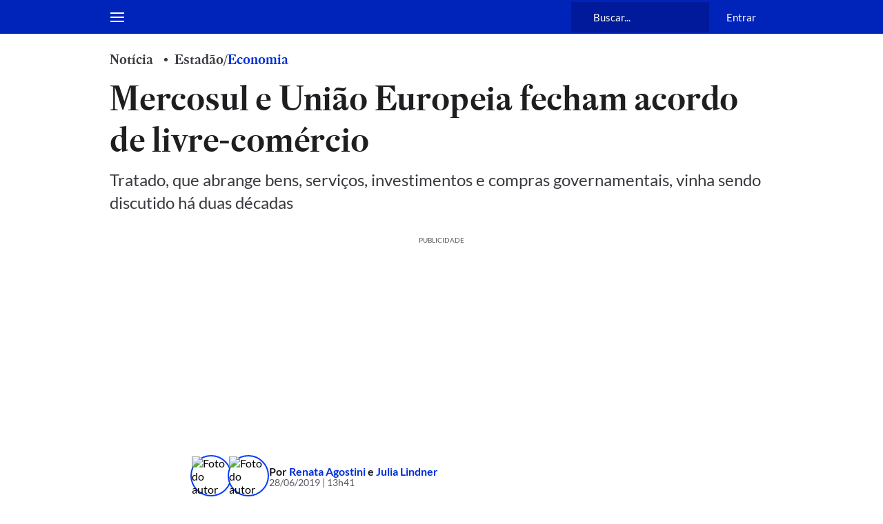

--- FILE ---
content_type: text/javascript
request_url: https://assets.estadao.com.br/access.js
body_size: 2405
content:
function initCheck() {
    var oesp_info = {
        produtos: "",
        assinante: false
    };
	
	var isAssinante = false;
	console.log('userAgent:', window.navigator.userAgent)
	var isGoogleBot = /Googlebot|Mediapartners-Google|AdsBot-Google|Google-InspectionTool|Google/i.test(window.navigator.userAgent);
	
	if (isGoogleBot) {
		console.log("Acesso permitido: Googlebot detectado.");
		return;
	}

    try {
        oesp_info = JSON.parse(getCookie("OESP_INFO"));
        var hasNot_ = oesp_info.produtos.length > 0 && oesp_info.produtos.indexOf('Not_') > -1;
        var blockUser = oesp_info.produtos.length > 0 && (oesp_info.produtos.indexOf('PASS') > -1 || oesp_info.produtos.indexOf('BLOCK') > -1);
        isAssinante = (hasNot_ && !blockUser) || (!blockUser && oesp_info.assinante);
    } catch (error) {
        console.error("Erro ao processar cookie OESP_INFO:", error);
    }
	
    try {
        var xmlHttp = new XMLHttpRequest();
        xmlHttp.open("GET", "https://api.estadao.com.br/users/internal-network", false);
        xmlHttp.withCredentials = true;
        xmlHttp.onreadystatechange = function() {
            if (xmlHttp.readyState === 4) {
                try {
                    var response = JSON.parse(xmlHttp.responseText);
                    var internalNetwork = response.rede_interna;
                    if (!internalNetwork) {
                        callPaywall();
                    }
                } catch (error) {
                    console.error(error);
                }
            }
        }
        xmlHttp.onerror = function() {
            var internalNetwork = getCookie('ESTADAO_NETWORK');
            if (!internalNetwork) {
                callPaywall();
            }
        }
        if (!isAssinante) {
            xmlHttp.send();
        }
    } catch (error) {
        console.error(error);
        callPaywall();
    }
}

function callPaywall() {
    document.querySelector('body').style.overflow = 'hidden!important';
    document.querySelector('.-paywall-parent').innerHTML = getContentHTML();
    setTimeout(function() {
        if(document.getElementById('lgpd')) {
            document.getElementById('lgpd').style.visibility = 'hidden';
        }
    },2000);
}

function getContentHTML() {
    return `<main class="background"><div class="modal"><div class="spaceOffers"><p class="initial-text">Assine e tenha acesso ilimitado</p><h1 style="color: #f19b2c;text-align: center;font-size: 22px">OFERTA ESPECIAL<br/><span style="color:black">COM 91% OFF</span></h1><p style="color: #717171; font-size: 12px;margin:10px;">Cancele quando quiser</p><div class="offer"><h2 style="font-size: 20px">DIGITAL COMPLETA</h2><p style="text-decoration: line-through;">R$21,90/mÃªs</p><p><span style="font-size: 30px;font-weight: bold;">R$1,90</span>/mÃªs*</p><p style="color:white;font-size: 10px;">*Nos 3 primeiros meses</p></div><div style="width: 100%;"><a class="button_mobile link_offers" href="https://ofertas.estadao.com.br/"><button class="finally-button" onclick="setEvent('digital-mensal'); chartbeatConversion('trackPaywallStart','hard_paywall_digital_completa')">Quero aproveitar</button></a></div><a class="link_offers" href="https://ofertas.estadao.com.br" onclick="setEvent('mais-ofertas');chartbeatConversion('trackPaywallStart','hard_paywall_ver_oferta')"><p style="color:#31363b;text-decoration: underline; margin:4px">Ver mais ofertas</p></a><p style="margin-bottom:4;color:#717171; text-align: center;" id="isRegistered">JÃ¡ sou cadastrado. <a id="link_login" href="https://acesso.estadao.com.br/login/" onclick="setEvent('link-login')"><span style="color: #2575e8; text-decoration: underline;">Entrar</span></a></p><div class="div-btn-highlights"><a onclick="setEvent('destaques-dia')" href="https://www.estadao.com.br"><button class="bnt-highlights" id="btn-destaques-dia">Destaques do dia</button></a></div></div><footer class="footer-modal"><svg style="width:15px;margin-right:2px" viewBox="0 0 32 32" xmlns="http://www.w3.org/2000/svg"><path d="M22 12V8a6 6 0 0 0-12 0v4H4v12a5 5 0 0 0 5 5h14a5 5 0 0 0 5-5V12ZM12 8a4 4 0 0 1 8 0v4h-8Zm14 16a3 3 0 0 1-3 3H9a3 3 0 0 1-3-3V14h20Z" fill="#717171" class="fill-000000"></path></svg><p style="color:#717171">Ambiente Seguro</p></footer></div></main><style> * {padding: 0;margin: 0;border: 0;}  body {overflow: hidden !important;}  .background {z-index: 19;background-color: rgba(0, 0, 0, 0);width: 100%;height: 100%;overflow-y: unset;display: flex;justify-content: center;align-items: center;margin: 0;border: 0;padding: 0;box-sizing: border-box;position: fixed;animation-name: blurtransition;animation-duration: 2s;animation-iteration-count: 1;animation-fill-mode: forwards;top: 0;}  .head-navbar--container {z-index: 20 !important;}  .head-navbar--bg-overlay-wrapper {z-index: 20 !important;}  .div-btn-highlights {width: 100%;}  .bnt-highlights {width: 100%;padding: 7px;border-radius: 6px;box-shadow: 0 0 50px 0 rgba(25, 90, 183, 0.1);border: solid 1px #2575e8;text-transform: uppercase;color: #2575e8;font-weight: bold;font-size: 13px;cursor: pointer;}  .modal {margin: auto;width: 100%;bottom: 0;position: fixed;display: flex;flex-direction: column;justify-content: center;align-items: center;line-height: 1.5;border-radius: 10px;box-shadow: 6px 6px 10px 0 rgba(0, 0, 0, 0.16);font-family: 'Lato';background-color: #f9f9f9;animation-name: slidesoftwall;animation-duration: 2s;animation-iteration-count: 1;animation-fill-mode: forwards;}  .spaceOffers {color: white;width: 47%;display: flex;flex-direction: column;justify-content: center;align-items: center;}  .footer-modal {padding: 0;width: 100%;margin-bottom: 0;border-radius: 0 0 10px 10px;background-color: #e0e0e0;height: 30px;display: flex;justify-content: center;align-items: center;margin-top: 18px;}  .finally-button {background-color: #529c3f;text-transform: uppercase;border: none;border-radius: 5px;color: white;margin-top: 10px;cursor: pointer;width: 100%;padding: 12px;}  .offer {background-color: #2575e8;border-radius: 10px;display: flex;justify-content: center;align-items: center;flex-direction: column;width: 100%;padding: 12px;box-sizing: border-box;text-align: center;}  .initial-text {color: black;font-weight: 600;font-style: italic;font-size: 16px;text-align: center;margin: 30px 0 10px 0;}  @media (max-height: 750px) and (max-width: 400px) {  .spaceOffers {width: 70%;}  }  @keyframes slidesoftwall { 0% {bottom: -100%;} 100% {bottom: 0;} }  @keyframes blurtransition { 0% {background-color: rgba(0, 0, 0, .0);} 100% {background-color: rgba(0, 0, 0, .7);} } </style>`
}

function getCookie(cname) {
    var name = cname + "=";
    var decodedCookie = decodeURIComponent(document.cookie);
    var ca = decodedCookie.split(';');
    for (var i = 0; i < ca.length; i++) {
        var c = ca[i];
        while (c.charAt(0) == ' ') {
            c = c.substring(1);
        }
        if (c.indexOf(name) == 0) {
            return c.substring(name.length, c.length);
        }
    }
    return false;
}
initCheck()

--- FILE ---
content_type: application/javascript; charset=utf-8
request_url: https://fundingchoicesmessages.google.com/f/AGSKWxUrj1uz-_S1jUztctoGZbZNXjnPmYzF6Atp_py40spXpGSnoiSEJYtOv7FaA2ITrnZcRnm4p4gtMk5h4sqduy_OkZB6Uyk9IofQTO5ku5hNWGPalfJsm0-pW2piOjScSmLObmMZwecZhDg1vNeRdejaS0rKeljYnrM7BlF9qZOZ8yASo4TcU5eCqxV2/_/o2ad./ad_home./adv5./adsensecommon.-adsscript.
body_size: -1289
content:
window['d76ea7ca-2ee0-4556-a637-d1aaa7244fa4'] = true;